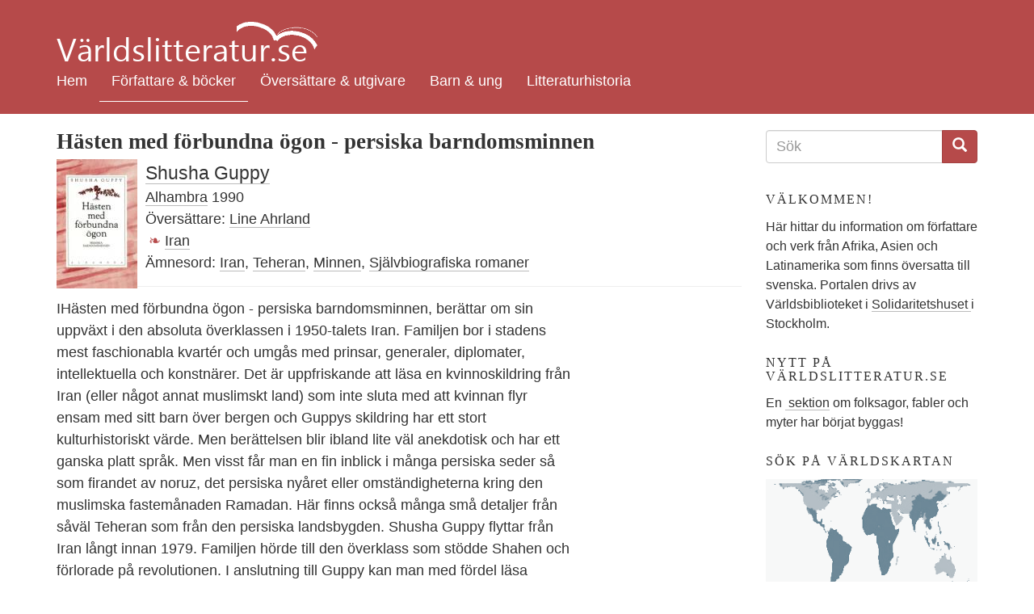

--- FILE ---
content_type: text/html; charset=utf-8
request_url: https://varldslitteratur.se/bok/h%C3%A4sten-med-f%C3%B6rbundna-%C3%B6gon-persiska-barndomsminnen
body_size: 6339
content:
<!DOCTYPE html>
<html lang="sv" dir="ltr"
  xmlns:og="http://ogp.me/ns#"
  xmlns:article="http://ogp.me/ns/article#"
  xmlns:book="http://ogp.me/ns/book#"
  xmlns:profile="http://ogp.me/ns/profile#"
  xmlns:video="http://ogp.me/ns/video#"
  xmlns:product="http://ogp.me/ns/product#">
<head>
  <link rel="profile" href="http://www.w3.org/1999/xhtml/vocab" />
  <meta charset="utf-8">
  <meta name="viewport" content="width=device-width, initial-scale=1.0">
  <meta name="referrer" content="no-referrer">
  <meta http-equiv="Content-Type" content="text/html; charset=utf-8" />
<link rel="shortcut icon" href="https://varldslitteratur.se/sites/all/themes/vlitt5/favicon.ico" type="image/vnd.microsoft.icon" />
<meta name="description" content="IHästen med förbundna ögon - persiska barndomsminnen, berättar om sin uppväxt i den absoluta överklassen i 1950-talets Iran. Familjen bor i stadens mest faschionabla kvartér och umgås med prinsar," />
<meta name="generator" content="Drupal 7 (http://drupal.org)" />
<link rel="canonical" href="https://varldslitteratur.se/bok/h%C3%A4sten-med-f%C3%B6rbundna-%C3%B6gon-persiska-barndomsminnen" />
<link rel="shortlink" href="https://varldslitteratur.se/node/2034" />
<meta property="og:site_name" content="Världslitteratur.se" />
<meta property="og:type" content="article" />
<meta property="og:url" content="https://varldslitteratur.se/bok/h%C3%A4sten-med-f%C3%B6rbundna-%C3%B6gon-persiska-barndomsminnen" />
<meta property="og:title" content="Hästen med förbundna ögon - persiska barndomsminnen" />
<meta property="og:description" content="IHästen med förbundna ögon - persiska barndomsminnen, berättar om sin uppväxt i den absoluta överklassen i 1950-talets Iran. Familjen bor i stadens mest faschionabla kvartér och umgås med prinsar," />
<meta property="og:updated_time" content="2016-07-27T05:06:39+02:00" />
<meta property="og:image" content="https://varldslitteratur.se/sites/varldslitteratur.se/files/bok/2015/guppy_hasten_med_forbundna_ogon_200.jpg" />
<meta property="article:published_time" content="2011-04-10T10:29:03+02:00" />
<meta property="article:modified_time" content="2016-07-27T05:06:39+02:00" />
  <title>Hästen med förbundna ögon - persiska barndomsminnen | Världslitteratur.se</title>
  <link type="text/css" rel="stylesheet" href="https://varldslitteratur.se/sites/varldslitteratur.se/files/css/css_lQaZfjVpwP_oGNqdtWCSpJT1EMqXdMiU84ekLLxQnc4.css" media="all" />
<link type="text/css" rel="stylesheet" href="https://varldslitteratur.se/sites/varldslitteratur.se/files/css/css_9HPR4DqV15qTwe6qWpLx4UQt849QIVEZ9jeUKisp5po.css" media="all" />
<link type="text/css" rel="stylesheet" href="https://varldslitteratur.se/sites/varldslitteratur.se/files/css/css_36NS_L-1GR-6kueEliJMUccUMEZ38MqOlwRHQYOE-RE.css" media="all" />
<link type="text/css" rel="stylesheet" href="https://varldslitteratur.se/sites/varldslitteratur.se/files/css/css_ZQMHjMtikffcN28vlTNno0Ijr1O79C8SGZjo4cuPiWY.css" media="all" />
  <!-- HTML5 element support for IE6-8 -->
  <!--[if lt IE 9]>
    <script src="//html5shiv.googlecode.com/svn/trunk/html5.js"></script>
  <![endif]-->
  <script src="https://varldslitteratur.se/sites/varldslitteratur.se/files/js/js_uuz2w-0nqWxgB6lRQNKq7Fs8_dDxyGqoGY4VNeBzLCs.js"></script>
<script src="https://varldslitteratur.se/sites/varldslitteratur.se/files/js/js_6ZG6GKGUJp_DpY9atGvbeXG-BJsIbZusN3HbYrQX9uw.js"></script>
<script src="https://varldslitteratur.se/sites/varldslitteratur.se/files/js/js_DzqesLsGDWZQm-7B5wHcxXyK7cp7ovpzDt9-bVKaecA.js"></script>
<script>jQuery.extend(Drupal.settings, {"basePath":"\/","pathPrefix":"","ajaxPageState":{"theme":"vlitt5","theme_token":"ab427158qIfal5fdTuqud4gTVd6bLKeClmKJ48tXhdg","js":{"sites\/all\/themes\/bootstrap\/js\/bootstrap.js":1,"sites\/all\/modules\/jquery_update\/replace\/jquery\/1.9\/jquery.min.js":1,"misc\/jquery-extend-3.4.0.js":1,"misc\/jquery-html-prefilter-3.5.0-backport.js":1,"misc\/jquery.once.js":1,"misc\/drupal.js":1,"public:\/\/languages\/sv_he3_0yyE9iGNCvdTAdY1Ng3B_imenqamlTPn0WArFIo.js":1,"sites\/all\/modules\/custom_search\/js\/custom_search.js":1,"sites\/all\/themes\/vlitt5\/bootstrap\/js\/affix.js":1,"sites\/all\/themes\/vlitt5\/bootstrap\/js\/alert.js":1,"sites\/all\/themes\/vlitt5\/bootstrap\/js\/button.js":1,"sites\/all\/themes\/vlitt5\/bootstrap\/js\/carousel.js":1,"sites\/all\/themes\/vlitt5\/bootstrap\/js\/collapse.js":1,"sites\/all\/themes\/vlitt5\/bootstrap\/js\/dropdown.js":1,"sites\/all\/themes\/vlitt5\/bootstrap\/js\/modal.js":1,"sites\/all\/themes\/vlitt5\/bootstrap\/js\/tooltip.js":1,"sites\/all\/themes\/vlitt5\/bootstrap\/js\/popover.js":1,"sites\/all\/themes\/vlitt5\/bootstrap\/js\/scrollspy.js":1,"sites\/all\/themes\/vlitt5\/bootstrap\/js\/tab.js":1,"sites\/all\/themes\/vlitt5\/bootstrap\/js\/transition.js":1},"css":{"modules\/system\/system.base.css":1,"sites\/all\/modules\/calendar\/css\/calendar_multiday.css":1,"sites\/all\/modules\/date\/date_api\/date.css":1,"sites\/all\/modules\/date\/date_popup\/themes\/datepicker.1.7.css":1,"modules\/field\/theme\/field.css":1,"modules\/node\/node.css":1,"sites\/all\/modules\/views\/css\/views.css":1,"sites\/all\/modules\/ckeditor\/css\/ckeditor.css":1,"sites\/all\/modules\/ctools\/css\/ctools.css":1,"sites\/all\/modules\/panels\/css\/panels.css":1,"sites\/all\/modules\/custom_search\/custom_search.css":1,"sites\/all\/themes\/vlitt5\/css\/style.css":1}},"custom_search":{"form_target":"_self","solr":1},"urlIsAjaxTrusted":{"\/search2":true,"\/bok\/h%C3%A4sten-med-f%C3%B6rbundna-%C3%B6gon-persiska-barndomsminnen":true},"bootstrap":{"anchorsFix":"0","anchorsSmoothScrolling":"0","formHasError":1,"popoverEnabled":"1","popoverOptions":{"animation":1,"html":0,"placement":"right","selector":"","trigger":"click","triggerAutoclose":1,"title":"","content":"","delay":0,"container":"body"},"tooltipEnabled":"1","tooltipOptions":{"animation":1,"html":0,"placement":"auto left","selector":"","trigger":"hover focus","delay":0,"container":"body"}}});</script>
</head>
<body class="html not-front not-logged-in one-sidebar sidebar-second page-node page-node- page-node-2034 node-type-bok">
  <div id="skip-link">
    <a href="#main-content" class="element-invisible element-focusable">Hoppa till huvudinnehåll</a>
  </div>
    
<div class="container-fluid vlitt-topnav">
  <header id="navbar" role="banner" class="navbar container navbar-default">
    <div class="container">
      <div class="navbar-header">
        <!--          <a class="logo navbar-btn pull-left" href="/" title="Hem">
            <img src="https://varldslitteratur.se/sites/varldslitteratur.se/files/vl.png" alt="Hem" />
          </a>
        -->
          <a class="name navbar-brand" href="/" title="Hem"><img src="/sites/all/themes/vlitt5/images/vl_transparent.png" alt="Världslitteratur.se - logotyp" title="Världslitteratur.se"></a>

                  <button type="button" class="navbar-toggle" data-toggle="collapse" data-target=".navbar-collapse">
            <span class="sr-only">Toggle navigation</span>
            <span class="icon-bar"></span>
            <span class="icon-bar"></span>
            <span class="icon-bar"></span>
          </button>
              </div>

              <div class="navbar-collapse collapse">
          <nav role="navigation">
                          <ul class="menu nav navbar-nav"><li class="first leaf"><a href="/" title="">Hem</a></li>
<li class="leaf active-trail active"><a href="/forfattare-bocker" title="" class="active active-trail">Författare &amp; böcker</a></li>
<li class="leaf"><a href="/forlag-oversattare" title="">Översättare &amp; utgivare</a></li>
<li class="collapsed"><a href="/barn-ung" title="">Barn &amp; ung</a></li>
<li class="last leaf"><a href="/litteraturhistoria" title="">Litteraturhistoria</a></li>
</ul>                                              </nav>
        </div>
          </div>
  </header>
</div>

  <div class="visible-xs-block">
      <div class="region region-top-below-menu-mobile">
    <section id="block-custom-search-blocks-1" class="block block-custom-search-blocks clearfix">

      
  <form class="search-form" role="search" action="/bok/h%C3%A4sten-med-f%C3%B6rbundna-%C3%B6gon-persiska-barndomsminnen" method="post" id="custom-search-blocks-form-1" accept-charset="UTF-8"><div><div class="form-item form-item-custom-search-blocks-form-1 form-type-textfield form-group"><input title="Ange de termer du vill söka efter." class="custom-search-box form-control form-text" placeholder="Ange söktermer" type="text" id="edit-custom-search-blocks-form-1--2" name="custom_search_blocks_form_1" value="" size="15" maxlength="128" /> <label class="control-label element-invisible" for="edit-custom-search-blocks-form-1--2">Search this site</label>
</div><input type="hidden" name="delta" value="1" />
<input type="hidden" name="form_build_id" value="form-DYpnS-fskflDB6Qs2Qwh3EA35P9ZsN5iMrXqViY7I2M" />
<input type="hidden" name="form_id" value="custom_search_blocks_form_1" />
<input type="hidden" name="custom_search_paths" value="/search2?search_api_views_fulltext=[key]" />
<div class="form-actions form-wrapper form-group" id="edit-actions"><button type="submit" id="edit-submit" name="op" value="Sök" class="btn btn-primary form-submit">Sök</button>
</div></div></form>
</section>
  </div>
  </div>

<div class="main-container container">

  <header role="banner" id="page-header">
    
      </header> <!-- /#page-header -->

  <div class="row">

    <section class="col-sm-9">
      
      <a id="main-content"></a>
                                              <div class="region region-content">
    <section id="block-system-main" class="block block-system clearfix">

      
  <article id="node-2034" class="node node-bok clearfix">
      <header>
                  <h1 class="page-header">Hästen med förbundna ögon - persiska barndomsminnen</h1>
            
      <div class="view view-boksida-detaljer view-id-boksida_detaljer view-display-id-block view-dom-id-dd818f427406930c128ab04abd142ab7">
        
  
  
      <div class="view-content">
        <div class="views-row views-row-1 views-row-odd views-row-first views-row-last">
      
  <div class="views-field views-field-field-bok-omslag">        <div class="field-content pull-left"><img class="img-responsive" src="https://varldslitteratur.se/sites/varldslitteratur.se/files/styles/thumbnail_bok_mellan/public/bok/2015/guppy_hasten_med_forbundna_ogon_200.jpg?itok=1ECbENSC" alt="" title="guppy_hasten_med_forbundna_ogon_200.jpg" /></div>  </div>  
  <div class="views-field views-field-field-bok-forfattare">        <div class="field-content bok-forfattare"><a href="/person/shusha-guppy">Shusha Guppy</a></div>  </div>  
  <div class="views-field views-field-field-bok-utgivare">        <div class="field-content"><a href="/utgivare/alhambra">Alhambra</a> 1990</div>  </div>  
  <div class="views-field views-field-field-bok-oversattare">    <span class="views-label views-label-field-bok-oversattare">Översättare:</span>    <div class="field-content"><a href="/person/line-ahrland">Line Ahrland</a></div>  </div>  
  <div class="views-field views-field-field-bok-titel-original">        <div class="field-content"></div>  </div>  
  <span class="views-field views-field-field-bok-typ">        <span class="field-content floral-after"></span>  </span>  
  <span class="views-field views-field-field-land">        <span class="field-content"><a href="/land/iran">Iran</a></span>  </span>  
  <div class="views-field views-field-field-bok-amnesord">    <span class="views-label views-label-field-bok-amnesord">Ämnesord:</span>    <div class="field-content"><a href="/%C3%A4mnesord/iran">Iran</a>, <a href="/%C3%A4mnesord/teheran">Teheran</a>, <a href="/%C3%A4mnesord/minnen">Minnen</a>, <a href="/%C3%A4mnesord/sj%C3%A4lvbiografiska-romaner">Självbiografiska romaner</a></div>  </div>  </div>
    </div>
  
  
  
  
  
  
</div>
    </header>
    
<div class="field field-name-body field-type-text-with-summary field-label-hidden">
    <div class="field-items">
          <div class="field-item even"><p>IHästen med förbundna ögon - persiska barndomsminnen, berättar om sin uppväxt i den absoluta överklassen i 1950-talets Iran. Familjen bor i stadens mest faschionabla kvartér och umgås med prinsar, generaler, diplomater, intellektuella och konstnärer. Det är uppfriskande att läsa en kvinnoskildring från Iran (eller något annat muslimskt land) som inte sluta med att kvinnan flyr ensam med sitt barn över bergen och Guppys skildring har ett stort kulturhistoriskt värde. Men berättelsen blir ibland lite väl anekdotisk och har ett ganska platt språk. Men visst får man en fin inblick i många persiska seder så som firandet av noruz, det persiska nyåret eller omständigheterna kring den muslimska fastemånaden Ramadan. Här finns också många små detaljer från såväl Teheran som från den persiska landsbygden. Shusha Guppy flyttar från Iran långt innan 1979. Familjen hörde till den överklass som stödde Shahen och förlorade på revolutionen. I anslutning till Guppy kan man med fördel läsa Mariane Satrapis "Persepolis" (serie i fyra delar) som utspelar sig i en medelklassfamilj strax innan, under och efter revolutionen. (Vad vi saknar är en bok av någon av de fattiga som gynnades av Khomeinis reformer).</p>
<p><em>Simon Sorgenfrei</em></p>
</div>
      </div>
</div>
</article>

</section>
  </div>

              <div class="sharing">
          Dela:
          <a href="http://www.facebook.com/sharer.php?u=https://varldslitteratur.se/bok/h%C3%A4sten-med-f%C3%B6rbundna-%C3%B6gon-persiska-barndomsminnen" target_"blank" title="Dela på Facebook"><span class="icon-facebook-official"></span></a>
          <a href="http://twitter.com/intent/tweet?url=https://varldslitteratur.se/bok/h%C3%A4sten-med-f%C3%B6rbundna-%C3%B6gon-persiska-barndomsminnen&text=Hästen med förbundna ögon - persiska barndomsminnen" target="_blank" title="Dela på Twitter"><span class="icon-twitter"></span></a>
        </div>
          </section>

          <aside class="col-sm-3" role="complementary">
          <div class="region region-sidebar-second">
    <section id="block-views-exp-search2-page" class="block block-views clearfix">

      
  <form action="/search2" method="get" id="views-exposed-form-search2-page" accept-charset="UTF-8"><div><div class="views-exposed-form">
  <div class="views-exposed-widgets clearfix">
    <h2 class="element-invisible">Sökformulär</h2>
    <div class="input-group">
      <input title="Ange de termer du vill söka efter." placeholder="Sök" class="form-control form-text" id="edit-search-api-views-fulltext" name="search_api_views_fulltext" value="" size="15" maxlength="128" type="text">
      <span class="input-group-btn">
        <button type="submit" class="btn btn-primary">
          <span class="icon glyphicon glyphicon-search" aria-hidden="true"></span>
        </button>
      </span>
    </div>
  </div>
</div></div></form>
</section>
<section id="block-block-4" class="block block-block clearfix">

        <h2 class="block-title">Välkommen!</h2>
    
  <p>Här hittar du information om författare och verk från Afrika, Asien och Latinamerika som finns översatta till svenska. Portalen drivs av Världsbiblioteket i <a href="https://www.solidaritetshuset.se/">Solidaritetshuset </a>i Stockholm.</p>

</section>
<section id="block-block-5" class="block block-block clearfix">

        <h2 class="block-title">Nytt på Världslitteratur.se</h2>
    
  <p>En <a href="https://varldslitteratur.se/artikel/folksagor-fabler-och-myter"> sektion</a> om folksagor, fabler och myter har börjat byggas!</p>

</section>
<section id="block-block-2" class="block block-block clearfix">

        <h2 class="block-title">Sök på världskartan</h2>
    
  <p><a href="https://varldslitteratur.se/v%C3%A4rldsdel"><img src="https://varldslitteratur.se/sites/all/themes/vlitt4/images/peters_map.png" style="max-width:100%" /></a><br />
Du kan <a href="https://varldslitteratur.se/v%C3%A4rldsdel">hitta författare efter land</a>, eller <a href="https://varldslitteratur.se/%C3%A4mnesord">bläddra bland ämnesord</a>. Eller varför inte kika på <a href="https://varldslitteratur.se/omslag">omslag</a>?</p>

</section>
<section id="block-views-meny-boklista-block" class="block block-views clearfix">

        <h2 class="block-title">Nya böcker</h2>
    
  <div class="view view-meny-boklista view-id-meny_boklista view-display-id-block view-dom-id-9c28b9344f2155e20acdaf1904d62910">
        
  
  
      <div class="view-content">
        <div class="views-row views-row-1 views-row-odd views-row-first clearfix">
      
  <div class="views-field views-field-field-bok-omslag pull-right">        <div class="field-content"><a href="/bok/fiskarens-dr%C3%B6m"><img class="img-responsive" src="https://varldslitteratur.se/sites/varldslitteratur.se/files/styles/thumbnail_bok_liten/public/bok/2025/fiskarens-drom.jpg?itok=61eLt_VF" width="65" height="91" alt=" Fiskarens dröm " title=" Fiskarens dröm " /></a></div>  </div>  
  <div class="views-field views-field-title">        <span class="field-content"><a href="/bok/fiskarens-dr%C3%B6m"> Fiskarens dröm </a></span>  </div>  
  <div class="views-field views-field-field-bok-forfattare">        <div class="field-content">Hemley Boum </div>  </div>  
  <div class="views-field views-field-nothing">    <span class="views-label views-label-nothing">Övers.</span>    <span class="field-content">Sara Gordan</span>  </div>  </div>
  <div class="views-row views-row-2 views-row-even clearfix">
      
  <div class="views-field views-field-field-bok-omslag pull-right">        <div class="field-content"><a href="/bok/vi-var-gnistan"><img class="img-responsive" src="https://varldslitteratur.se/sites/varldslitteratur.se/files/styles/thumbnail_bok_liten/public/bok/2026/vi_var_gnistan.jpg?itok=GSapQER-" width="65" height="103" alt="Vi var gnistan" title="Vi var gnistan" /></a></div>  </div>  
  <div class="views-field views-field-title">        <span class="field-content"><a href="/bok/vi-var-gnistan">Vi var gnistan</a></span>  </div>  
  <div class="views-field views-field-field-bok-forfattare">        <div class="field-content">Otoniya J. Okot Bitek</div>  </div>  
  <div class="views-field views-field-nothing">    <span class="views-label views-label-nothing">Övers.</span>    <span class="field-content">Helena Hansson</span>  </div>  </div>
  <div class="views-row views-row-3 views-row-odd clearfix">
      
  <div class="views-field views-field-field-bok-omslag pull-right">        <div class="field-content"><a href="/bok/jordskalvet"><img class="img-responsive" src="https://varldslitteratur.se/sites/varldslitteratur.se/files/styles/thumbnail_bok_liten/public/bok/2026/jordskalvet.jpg?itok=-plN9XO3" width="65" height="107" alt="Jordskalvet" title="Jordskalvet" /></a></div>  </div>  
  <div class="views-field views-field-title">        <span class="field-content"><a href="/bok/jordskalvet">Jordskalvet</a></span>  </div>  
  <div class="views-field views-field-field-bok-forfattare">        <div class="field-content">Nina Bouraoui</div>  </div>  
  <div class="views-field views-field-nothing">    <span class="views-label views-label-nothing">Övers.</span>    <span class="field-content">Maria Björkman</span>  </div>  </div>
  <div class="views-row views-row-4 views-row-even clearfix">
      
  <div class="views-field views-field-field-bok-omslag pull-right">        <div class="field-content"><a href="/bok/mitt-skydd-och-min-storm"><img class="img-responsive" src="https://varldslitteratur.se/sites/varldslitteratur.se/files/styles/thumbnail_bok_liten/public/bok/2025/mitt-skydd-och-min-storm.jpg?itok=3Qi0Bc7p" width="65" height="101" alt="Mitt skydd och min storm" title="Mitt skydd och min storm" /></a></div>  </div>  
  <div class="views-field views-field-title">        <span class="field-content"><a href="/bok/mitt-skydd-och-min-storm">Mitt skydd och min storm</a></span>  </div>  
  <div class="views-field views-field-field-bok-forfattare">        <div class="field-content">Arundhati Roy</div>  </div>  
  <div class="views-field views-field-nothing">    <span class="views-label views-label-nothing">Övers.</span>    <span class="field-content">Peter Samuelsson</span>  </div>  </div>
  <div class="views-row views-row-5 views-row-odd views-row-last clearfix">
      
  <div class="views-field views-field-field-bok-omslag pull-right">        <div class="field-content"><a href="/bok/jag-tar-med-mig-elden"><img class="img-responsive" src="https://varldslitteratur.se/sites/varldslitteratur.se/files/styles/thumbnail_bok_liten/public/bok/2025/jag-tar-med-mig-elden.jpg?itok=jtn76RyL" width="65" height="101" alt="Jag tar med mig elden" title="Jag tar med mig elden" /></a></div>  </div>  
  <div class="views-field views-field-title">        <span class="field-content"><a href="/bok/jag-tar-med-mig-elden"> Jag tar med mig elden</a></span>  </div>  
  <div class="views-field views-field-field-bok-forfattare">        <div class="field-content">Leïla Slimani</div>  </div>  
  <div class="views-field views-field-nothing">    <span class="views-label views-label-nothing">Övers.</span>    <span class="field-content">Lotta Riad</span>  </div>  </div>
    </div>
  
  
  
  
  
  
</div>
</section>
  </div>
      </aside>  <!-- /#sidebar-second -->
    
  </div>
</div>

<div class="container-fluid vlitt-footer">
  <footer class="footer container">
    <div class="row">
      <div class="col-md-4">Världslitteratur.se:s syfte är att lyfta fram världslitteraturen. Projektet drivs av Världsbiblioteket i Solidaritetshuset i Stockholm.</div>
      <div class="col-md-4">
        <ul class="list-unstyled">
          <li><a href="/om">Om Världslitteratur.se</a></li>
          <li><a href="/contact/Världsbibliotekets artikelservice">Artikelservice</a></li>
          <li><a href="/contact">Kontakta oss</a></li>
        </ul>
      </div>
      <div class="col-md-4">
        <ul class="list-unstyled">
          <li><span class="icon-facebook-official"></span> <a href="https://www.facebook.com/varldslitteratur.se/">Besök oss på Facebook</a></li>
        </ul>
      </div>
    </div>
      </footer>
</div>
  <script src="https://varldslitteratur.se/sites/varldslitteratur.se/files/js/js_L50O_PWoAuMOxVjnzZCkNSSmI0kFwhZsO1_KS8WnGKw.js"></script>
  <!-- Piwik -->
  <script type="text/javascript">
    var _paq = _paq || [];
    _paq.push(["disableCookies"]);
    _paq.push(['trackPageView']);
    _paq.push(['enableLinkTracking']);
    (function() {
      var u="//varldslitteratur.se/piwik/";
      _paq.push(['setTrackerUrl', u+'piwik.php']);
      _paq.push(['setSiteId', 2]);
      var d=document, g=d.createElement('script'), s=d.getElementsByTagName('script')[0];
      g.type='text/javascript'; g.async=true; g.defer=true; g.src=u+'piwik.js'; s.parentNode.insertBefore(g,s);
    })();
  </script>
  <noscript><p><img src="/piwik/piwik.php?idsite=2" style="border:0;" alt="" /></p></noscript>
  <!-- End Piwik Code -->
</body>
</html>
